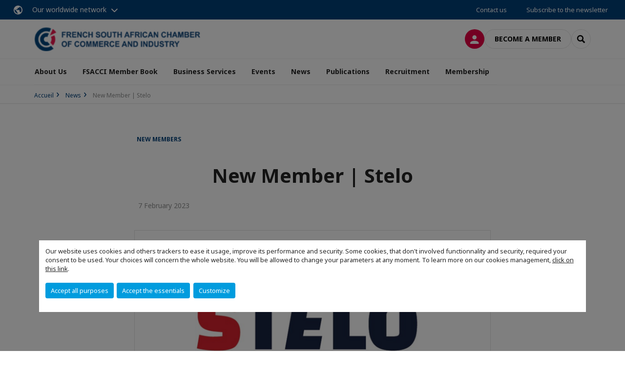

--- FILE ---
content_type: text/html; charset=utf-8
request_url: https://www.fsacci.com/news/n/news/new-member-stelo.html
body_size: 14908
content:
<!DOCTYPE html>
<html lang="en">
<head>

<meta charset="utf-8">
<!-- 
	This website is powered by TYPO3 - inspiring people to share!
	TYPO3 is a free open source Content Management Framework initially created by Kasper Skaarhoj and licensed under GNU/GPL.
	TYPO3 is copyright 1998-2026 of Kasper Skaarhoj. Extensions are copyright of their respective owners.
	Information and contribution at https://typo3.org/
-->



<title>New Member | Stelo | FRENCH SOUTH AFRICAN CHAMBER OF COMMERCE</title>
<meta name="generator" content="TYPO3 CMS">
<meta name="description" content="Meet our new member: Stelo&amp;nbsp;
STELO is a Franco - South African company, with offices in France, South Africa and Mauritius. &amp;nbsp;
STELO specialises in providing pragmatic and effective Industrial Asset Management solutions in complex environments by seasoned industry professionals. Their philosophy is centred around developing local capability for clients to be able to achieve and sustain long term asset performance.&amp;nbsp;

STELO delivers Asset Management and Maintenance Services to the mining and industrial sectors mainly in Africa and Europe, with a strong Safety and Quality focus.
Some of these services include:
 	Asset Management Maturity Assessments; 	Asset Management Improvement projects (Work Management, Reliability, etc); &amp;nbsp; 	Maintenance System Implementation (CMMS, EAM); 	Maintenance Strategy and Tactics Development; 	Outsourced Maintenance Operations; 	Shutdown Management; 	Skills Supply; 	Skills Assessments and Upskilling of Maintenance personnel; 	Project Management; 	Supply and Logistics improvement 
Some of STELO’s clients include: Alteo Alumina (France); Richards Bay Minerals – Rio Tinto (RSA); Managem (Morocco); Morila Gold Mine (Mali); Mondi (RSA).
For more information, visit www.stelogroup.com or&amp;nbsp;contact&amp;nbsp;info@stelogroup.com">
<meta name="viewport" content="width=device-width, initial-scale=1.0">
<meta property="og:title" content="New Member | Stelo">
<meta property="og:description" content="Meet our new member: Stelo&amp;nbsp;
STELO is a Franco - South African company, with offices in France, South Africa and Mauritius. &amp;nbsp;
STELO specialises in providing pragmatic and effective Industrial Asset Management solutions in complex environments by seasoned industry professionals. Their philosophy is centred around developing local capability for clients to be able to achieve and sustain long term asset performance.&amp;nbsp;

STELO delivers Asset Management and Maintenance Services to the mining and industrial sectors mainly in Africa and Europe, with a strong Safety and Quality focus.
Some of these services include:
 	Asset Management Maturity Assessments; 	Asset Management Improvement projects (Work Management, Reliability, etc); &amp;nbsp; 	Maintenance System Implementation (CMMS, EAM); 	Maintenance Strategy and Tactics Development; 	Outsourced Maintenance Operations; 	Shutdown Management; 	Skills Supply; 	Skills Assessments and Upskilling of Maintenance personnel; 	Project Management; 	Supply and Logistics improvement 
Some of STELO’s clients include: Alteo Alumina (France); Richards Bay Minerals – Rio Tinto (RSA); Managem (Morocco); Morila Gold Mine (Mali); Mondi (RSA).
For more information, visit www.stelogroup.com or&amp;nbsp;contact&amp;nbsp;info@stelogroup.com">
<meta property="og:image" content="https://www.fsacci.com/fileadmin/_processed_/3/0/csm_Stelo_3_7202ed7cbe.png">
<meta property="og:image" content="https://www.fsacci.com/_assets/e16fdc39dbd453b823f5542efedb5595/Frontend/Assets/images/logo-cci.svg">
<meta property="og:type" content="website">
<meta property="og:site_name" content="FRENCH SOUTH AFRICAN CHAMBER OF COMMERCE">
<meta name="twitter:title" content="New Member | Stelo">
<meta name="twitter:description" content="Meet our new member: Stelo&amp;nbsp;
STELO is a Franco - South African company, with offices in France, South Africa and Mauritius. &amp;nbsp;
STELO specialises in providing pragmatic and effective Industrial Asset Management solutions in complex environments by seasoned industry professionals. Their philosophy is centred around developing local capability for clients to be able to achieve and sustain long term asset performance.&amp;nbsp;

STELO delivers Asset Management and Maintenance Services to the mining and industrial sectors mainly in Africa and Europe, with a strong Safety and Quality focus.
Some of these services include:
 	Asset Management Maturity Assessments; 	Asset Management Improvement projects (Work Management, Reliability, etc); &amp;nbsp; 	Maintenance System Implementation (CMMS, EAM); 	Maintenance Strategy and Tactics Development; 	Outsourced Maintenance Operations; 	Shutdown Management; 	Skills Supply; 	Skills Assessments and Upskilling of Maintenance personnel; 	Project Management; 	Supply and Logistics improvement 
Some of STELO’s clients include: Alteo Alumina (France); Richards Bay Minerals – Rio Tinto (RSA); Managem (Morocco); Morila Gold Mine (Mali); Mondi (RSA).
For more information, visit www.stelogroup.com or&amp;nbsp;contact&amp;nbsp;info@stelogroup.com">
<meta name="twitter:image" content="https://www.fsacci.com/fileadmin/_processed_/3/0/csm_Stelo_3_ea75596edc.png">
<meta name="twitter:card" content="summary_large_image">

<link rel="stylesheet" href="https://unpkg.com/orejime@2.2/dist/orejime.css" media="all">

<link rel="stylesheet" href="/typo3temp/assets/compressed/86cc90b71f4b58e679ce5e8a3065e392-ec7fddaa876aa59e6880f45c25fb3940.css?1768142665" media="all">
<link rel="stylesheet" href="/_assets/cru-1769184577/e16fdc39dbd453b823f5542efedb5595/Frontend/Assets/styles/app.css?1767959247" media="all">
<link rel="stylesheet" href="/typo3temp/assets/compressed/misc-52b0a2308e09fd13e0039e3e874571f7.css?1768142665" media="all">





<script>
/*<![CDATA[*/
/*TS_inlineJS*/
dataLayer = [];
var googleTagManagerId = "GTM-K25ZV49"; var configOrejime = {"privacyPolicy":"\/legal-notices.html","mustNotice":true,"lang":"en","translations":{"en":{"consentModal":{"title":"Information that we collect","description":"Here you can see and customize the information that we collect.","privacyPolicy":{"name":"privacy policy","text":"To learn more, please read our {privacyPolicy}."}},"consentNotice":{"changeDescription":"There were changes since your last visit, please update your consent.","description":"Our website uses cookies and others trackers to ease it usage, improve its performance and security.\nSome cookies, that don't involved functionnality and security, required your consent to be used.\nYour choices will concern the whole website. You will be allowed to change your parameters at any moment. To learn more on our cookies management","learnMore":"Customize","privacyPolicy":{"name":"click on this link","text":", {privacyPolicy}."}},"accept":"Accept all purposes","acceptAll":"Accept all purposes","save":"Save","saveData":"Save my configuration on collected information","decline":"Accept the essentials","declineAll":"Accept the essentials","close":"Close","enabled":"Enabled","disabled":"Disabled","app":{"purposes":"Purposes","purpose":"Purpose"},"categories":{"site":{"title":"Website functionalities"},"analytics":{"title":"Trafic and audience measurement"},"video":{"title":""}},"poweredBy":"Powered by Orejime","newWindow":"new window","purposes":{"site":"Website functionalities","analytics":"Trafic and audience measurement","video":"Videos"},"site":{"title":"Essential functionalities","description":"Without these cookies, we cannot provide you certain services on our website, like authentication to your personal account."},"google-analytics":{"title":"Google Analytics","description":"These cookies are used to understand traffic levels and audience usage."},"youtube":{"title":"Youtube","description":"<a href=\"https:\/\/policies.google.com\/privacy\" class=\"orejime-Modal-privacyPolicyLink\" target=\"_blank\">Read Youtube's privacy policy<\/a>"},"vimeo":{"title":"Vimeo","description":"<a href=\"https:\/\/vimeo.com\/privacy\" class=\"orejime-Modal-privacyPolicyLink\" target=\"_blank\">Read Vimeo's privacy policy<\/a>"},"functional":{"title":"Other functionalities","description":"Non-essential functionalities may use cookies, for example to save a flash message view"}}}};

function onRecaptchaSubmit() {
    const form = (document.querySelector('[data-callback="onRecaptchaSubmit"]') || {}).form;

    if (form) {
        form.submit();
    }

    return false;
}

/*]]>*/
</script>


        <!-- Favicons -->
        <meta name="msapplication-square70x70logo" content="/_assets/cru-1769184577/e16fdc39dbd453b823f5542efedb5595/Frontend/Assets/images/favicons/windows-tile-70x70.png">
        <meta name="msapplication-square150x150logo" content="/_assets/cru-1769184577/e16fdc39dbd453b823f5542efedb5595/Frontend/Assets/images/favicons/windows-tile-150x150.png">
        <meta name="msapplication-square310x310logo" content="/_assets/cru-1769184577/e16fdc39dbd453b823f5542efedb5595/Frontend/Assets/images/favicons/windows-tile-310x310.png">
        <meta name="msapplication-TileImage" content="/_assets/cru-1769184577/e16fdc39dbd453b823f5542efedb5595/Frontend/Assets/images/favicons/windows-tile-144x144.png">
        <link rel="apple-touch-icon-precomposed" sizes="152x152" href="/_assets/cru-1769184577/e16fdc39dbd453b823f5542efedb5595/Frontend/Assets/images/favicons/apple-touch-icon-152x152-precomposed.png">
        <link rel="apple-touch-icon-precomposed" sizes="120x120" href="/_assets/cru-1769184577/e16fdc39dbd453b823f5542efedb5595/Frontend/Assets/images/favicons/apple-touch-icon-120x120-precomposed.png">
        <link rel="apple-touch-icon-precomposed" sizes="76x76" href="/_assets/cru-1769184577/e16fdc39dbd453b823f5542efedb5595/Frontend/Assets/images/favicons/apple-touch-icon-76x76-precomposed.png">
        <link rel="apple-touch-icon-precomposed" sizes="60x60" href="/_assets/cru-1769184577/e16fdc39dbd453b823f5542efedb5595/Frontend/Assets/images/favicons/apple-touch-icon-60x60-precomposed.png">
        <link rel="apple-touch-icon" sizes="144x144" href="/_assets/cru-1769184577/e16fdc39dbd453b823f5542efedb5595/Frontend/Assets/images/favicons/apple-touch-icon-144x144.png">
        <link rel="apple-touch-icon" sizes="114x114" href="/_assets/cru-1769184577/e16fdc39dbd453b823f5542efedb5595/Frontend/Assets/images/favicons/apple-touch-icon-114x114.png">
        <link rel="apple-touch-icon" sizes="72x72" href="/_assets/cru-1769184577/e16fdc39dbd453b823f5542efedb5595/Frontend/Assets/images/favicons/apple-touch-icon-72x72.png">
        <link rel="apple-touch-icon" sizes="57x57" href="/_assets/cru-1769184577/e16fdc39dbd453b823f5542efedb5595/Frontend/Assets/images/favicons/apple-touch-icon.png">
        <link rel="shortcut icon" href="/_assets/cru-1769184577/e16fdc39dbd453b823f5542efedb5595/Frontend/Assets/images/favicons/favicon.ico">
        <link rel="icon" type="image/png" sizes="64x64" href="/_assets/cru-1769184577/e16fdc39dbd453b823f5542efedb5595/Frontend/Assets/images/favicons/favicon.png"><!-- Google Tag Manager -->
      <script type="opt-in" data-type="application/javascript" data-name="google-analytics">        (function(w,d,s,l,i){w[l]=w[l]||[];w[l].push({'gtm.start':
        new Date().getTime(),event:'gtm.js'});var f=d.getElementsByTagName(s)[0],
        j=d.createElement(s),dl=l!='dataLayer'?'&l='+l:'';j.async=true;j.src=
        'https://www.googletagmanager.com/gtm.js?id='+i+dl;f.parentNode.insertBefore(j,f);
        })(window,document,'script','dataLayer','GTM-K25ZV49');</script>
      <!-- End Google Tag Manager -->        <!-- GetResponse Analytics -->
        <script type="text/javascript">
        (function(m, o, n, t, e, r, _){
              m['__GetResponseAnalyticsObject'] = e;m[e] = m[e] || function() {(m[e].q = m[e].q || []).push(arguments)};
              r = o.createElement(n);_ = o.getElementsByTagName(n)[0];r.async = 1;r.src = t;r.setAttribute('crossorigin', 'use-credentials');_.parentNode .insertBefore(r, _);
          })(window, document, 'script', 'https://marketing.ccifi.net/script/bae5f909-056d-4045-b49e-5c6096bb8773/ga.js', 'GrTracking');
        </script>
        <!-- End GetResponse Analytics -->
<link rel="canonical" href="https://www.fsacci.com/news/n/news/new-member-stelo.html"/>

</head>
<body class="">
        <noscript>
            <iframe src="https://www.googletagmanager.com/ns.html?id=GTM-K25ZV49" height="0" width="0" style="display:none;visibility:hidden"></iframe>
        </noscript>

  
        <nav id="nav" class="navbar navbar-default navbar-main">
            
		<nav class="nav-sticky">
			<div class="container-fluid">
				<div class="nav-sticky-wrapper">
				
					<div class="dropdown dropdown-btn-nav">
						<a href="#" class="dropdown-toggle btn btn-icon icon-earth" data-toggle="dropdown" role="button" aria-haspopup="true" aria-expanded="false">Our worldwide network</a>
						<div class="dropdown-menu">
							<div class="dropdown-menu-inner">
								<p>Develop your business anywhere in the world with the CCI France International network!</p>
								<a href="https://www.ccifrance-international.org/le-reseau/les-cci-fi.html" target="_blank" class="btn btn-primary btn-inverse">
									125 chambers in 98 countries
								</a>
							</div>
						</div>
					</div>
				

				<ul class="nav-sticky-right">
          
					
						<li>
							<a href="/about-us/contact-us.html">
								Contact us
							</a>
						</li>
					
					
						
							
								<li>
									<a href="/publications/subscribe-to-our-newsletter.html">
										Subscribe to the newsletter

									</a>
								</li>
							
						
					
					<li class="dropdown dropdown-btn-nav">
						




					</li>
				</ul>
			</div>
			</div>
		</nav>
	
            <div class="navbar-wrapper">
                <div class="container">
                    <a class="navbar-brand" href="/">
                        
                        
                            <img alt="Afrique du Sud : CCI France Afrique du Sud" src="/uploads/tx_obladyficheidentity/FSACCI_Logo_Color-01__1__33.png" width="273" height="40" />
                        
                    </a>

                    <div class="navbar-tools">
                        <ul>
                            
                                    <li>
                                        <a class="btn btn-complementary btn-only-icon icon-user" href="/connect-to-the-member-portal.html">
                                            <span class="sr-only">Log in</span>
                                        </a>
                                    </li>
                                    <li class="d-none d-lg-block"><a class="btn btn-border-gray" href="/membership/become-a-member.html">Become a member</a></li>
                                

                            <li><a href="#" class="btn btn-border-gray btn-only-icon icon-search" data-toggle="modal" data-target="#modal-search"><span class="sr-only">Search</span></a></li>
                        </ul>

                        <button type="button" class="navbar-toggle collapsed" data-toggle="collapse" data-target="#menu" aria-expanded="false">
                            <span class="sr-only">Menu</span>
                            <span class="icon-bar"></span>
                            <span class="icon-bar"></span>
                            <span class="icon-bar"></span>
                        </button>
                    </div><!-- .navbar-tools -->
                </div>
            </div>

            <div id="menu" class="navbar-collapse navbar-menu collapse">
                <div class="container">
                    <div class="nav navbar-nav nav-lang">
                        <div class="dropdown">
                            




                        </div><!-- .dropdown -->
                    </div>

                    

    <ul class="nav navbar-nav navbar-nav-main">
        
            <li class="navbar-nav-main-item">
                
                        <a href="/about-us.html" class="btn collapse-btn" role="button" data-toggle="collapse" data-target="#menu-2912" aria-expanded="false" aria-controls="menu-2912" onclick="return false">About Us</a>
                        <div class="collapse collapse-item" id="menu-2912">
                            <div class="collapse-content">
                                <div class="container">
                                    <div class="row d-flex">
                                        <div class="col-lg-4">
                                            <div class="well">
                                                <div class="well-title">About Us</div>
                                                
                                                

                                                <a href="/about-us.html" target="" class="btn btn-outline btn-default">
                                                    Go to section
                                                </a>
                                            </div>
                                        </div>
                                        <div class="col-lg-4">
                                            <ul class="nav navbar-nav">
                                                
                                                    <li>
                                                        <a href="/about-us/who-we-are.html" target="" data-desc="desc-2912-11207">Who We Are</a>
                                                    </li>
                                                
                                                    <li>
                                                        <a href="/about-us/the-team.html" target="" data-desc="desc-2912-2918">The Team</a>
                                                    </li>
                                                
                                                    <li>
                                                        <a href="/about-us/our-board-of-directors.html" target="" data-desc="desc-2912-2917">Our Board of Directors</a>
                                                    </li>
                                                
                                                    <li>
                                                        <a href="/about-us/cape-town-steering-committee.html" target="" data-desc="desc-2912-12827">Cape Town Regional Committee</a>
                                                    </li>
                                                
                                                    <li>
                                                        <a href="/about-us/contact-us.html" target="" data-desc="desc-2912-2913">Contact Us</a>
                                                    </li>
                                                
                                            </ul>
                                        </div>
                                        <div class="col-lg-4 d-none d-lg-block">
                                            
                                                <div id="desc-2912-11207" class="module-nav-item">
                                                    
                                                        <img src="/fileadmin/_processed_/e/c/csm_About-Us_French-South-African-Chamber-of-Commerce_7a892d0f52.png" width="768" height="433" alt="" title="FSACCI: What We Do " />
                                                    
                                                    
                                                        <p>
                                                            We are the bridge in business between France &amp; South Africa.
                                                        </p>
                                                    
                                                    
                                                        <p>
                                                            <a href="/about-us/who-we-are.html" target="">
                                                                More information
                                                            </a>
                                                        </p>
                                                    
                                                </div>
                                            
                                                <div id="desc-2912-2918" class="module-nav-item">
                                                    
                                                        <img src="/fileadmin/_processed_/0/3/csm_Our-Team-French-South-African-Chamber-of-Commerce_e5c8749d77.png" width="768" height="433" alt="" title="FSACCI: Our Team" />
                                                    
                                                    
                                                        <p>
                                                            Get to know our amazing team, whose strength lies in their multicultural approach and industry expertise. 
                                                        </p>
                                                    
                                                    
                                                        <p>
                                                            <a href="/about-us/the-team.html" target="">
                                                                More information
                                                            </a>
                                                        </p>
                                                    
                                                </div>
                                            
                                                <div id="desc-2912-2917" class="module-nav-item">
                                                    
                                                        <img src="/fileadmin/_processed_/d/c/csm_Board-of-Directors-Executive-Committee-FSACCI_cc25720399.png" width="768" height="433" alt="" title="French-South African Chamber of Commerce and Industry Board Executive Committee" />
                                                    
                                                    
                                                        <p>
                                                            FSACCI is governed by a Board of Directors and Executive Committee composed of 4 to 6 person elected by our members.
                                                        </p>
                                                    
                                                    
                                                        <p>
                                                            <a href="/about-us/our-board-of-directors.html" target="">
                                                                More information
                                                            </a>
                                                        </p>
                                                    
                                                </div>
                                            
                                                <div id="desc-2912-12827" class="module-nav-item">
                                                    
                                                        <img src="/fileadmin/_processed_/3/3/csm_Cape-Town-French-South-African-Chamber-of-Commerce_2fd29adb21.png" width="768" height="433" alt="" title="French-South African Chamber of Commerce Cape Town" />
                                                    
                                                    
                                                        <p>
                                                            Events and membership in Cape Town. 
                                                        </p>
                                                    
                                                    
                                                        <p>
                                                            <a href="/about-us/cape-town-steering-committee.html" target="">
                                                                More information
                                                            </a>
                                                        </p>
                                                    
                                                </div>
                                            
                                                <div id="desc-2912-2913" class="module-nav-item">
                                                    
                                                        <img src="/fileadmin/_processed_/9/a/csm_Contact-Us-French-South-African-Chamber-of-Commerce_bb8b12a952.png" width="768" height="433" alt="" title="FSACCI: Contact Us" />
                                                    
                                                    
                                                        <p>
                                                            Have question for us? 
                                                        </p>
                                                    
                                                    
                                                        <p>
                                                            <a href="/about-us/contact-us.html" target="">
                                                                More information
                                                            </a>
                                                        </p>
                                                    
                                                </div>
                                            
                                        </div>
                                    </div>
                                </div>
                            </div>
                        </div>
                    
            </li>
        
            <li class="navbar-nav-main-item">
                
                        <a href="/fsacci-member-book.html" target="" class="btn collapse-btn">
                            FSACCI Member Book
                        </a>
                    
            </li>
        
            <li class="navbar-nav-main-item">
                
                        <a href="/business-services.html" class="btn collapse-btn" role="button" data-toggle="collapse" data-target="#menu-2903" aria-expanded="false" aria-controls="menu-2903" onclick="return false">Business Services</a>
                        <div class="collapse collapse-item" id="menu-2903">
                            <div class="collapse-content">
                                <div class="container">
                                    <div class="row d-flex">
                                        <div class="col-lg-4">
                                            <div class="well">
                                                <div class="well-title">Business Services</div>
                                                
                                                

                                                <a href="/business-services.html" target="" class="btn btn-outline btn-default">
                                                    Go to section
                                                </a>
                                            </div>
                                        </div>
                                        <div class="col-lg-4">
                                            <ul class="nav navbar-nav">
                                                
                                                    <li>
                                                        <a href="/business-services/lebooster-business-centre.html" target="" data-desc="desc-2903-22981">LeBooster Business Centre</a>
                                                    </li>
                                                
                                                    <li>
                                                        <a href="/business-services/mon-developpement-en-afrique-du-sud.html" target="" data-desc="desc-2903-20649">Mon Développement en Afrique du Sud</a>
                                                    </li>
                                                
                                                    <li>
                                                        <a href="/business-services/prospecting-business-development.html" target="" data-desc="desc-2903-12886">Prospecting &amp; Business Development</a>
                                                    </li>
                                                
                                                    <li>
                                                        <a href="/business-services/company-set-up-administration.html" target="" data-desc="desc-2903-2910">Set-Up &amp; Admin</a>
                                                    </li>
                                                
                                                    <li>
                                                        <a href="/business-services/tax-refund-service-vat.html" target="" data-desc="desc-2903-19684">Tax Refund Service (VAT)</a>
                                                    </li>
                                                
                                                    <li>
                                                        <a href="/business-services/hr-recruitment.html" target="" data-desc="desc-2903-2909">HR &amp; Recruitment</a>
                                                    </li>
                                                
                                            </ul>
                                        </div>
                                        <div class="col-lg-4 d-none d-lg-block">
                                            
                                                <div id="desc-2903-22981" class="module-nav-item">
                                                    
                                                    
                                                    
                                                </div>
                                            
                                                <div id="desc-2903-20649" class="module-nav-item">
                                                    
                                                        <img src="/fileadmin/_processed_/3/e/csm_Screenshot_2020-05-27_at_15.27.45_df858d51b3.png" width="768" height="412" alt="" />
                                                    
                                                    
                                                    
                                                        <p>
                                                            <a href="/business-services/mon-developpement-en-afrique-du-sud.html" target="">
                                                                More information
                                                            </a>
                                                        </p>
                                                    
                                                </div>
                                            
                                                <div id="desc-2903-12886" class="module-nav-item">
                                                    
                                                        <img src="/fileadmin/_processed_/e/b/csm_French-South-African-Chamber-of-Commerce-and-Industry-Business-Developement_ff4514e1f6.png" width="768" height="433" alt="" title="French-South African Chamber of Commerce &amp; Industry Business Development" />
                                                    
                                                    
                                                        <p>
                                                            Need to to expand or connect with the right people? This is where you want to be.
                                                        </p>
                                                    
                                                    
                                                        <p>
                                                            <a href="/business-services/prospecting-business-development.html" target="">
                                                                More information
                                                            </a>
                                                        </p>
                                                    
                                                </div>
                                            
                                                <div id="desc-2903-2910" class="module-nav-item">
                                                    
                                                        <img src="/fileadmin/_processed_/5/7/csm_e-learning_international_james-mckinven-426304-unsplash_3100cb66b2.jpg" width="768" height="432" alt="" />
                                                    
                                                    
                                                        <p>
                                                            We can provide you with everything from domiciliation to IT solutions and legal support. 
                                                        </p>
                                                    
                                                    
                                                        <p>
                                                            <a href="/business-services/company-set-up-administration.html" target="">
                                                                More information
                                                            </a>
                                                        </p>
                                                    
                                                </div>
                                            
                                                <div id="desc-2903-19684" class="module-nav-item">
                                                    
                                                        <img src="/fileadmin/_processed_/b/c/csm_helloquence-5fNmWej4tAA-unsplash_76eb2c66ff.jpg" width="768" height="432" alt="" />
                                                    
                                                    
                                                        <p>
                                                            Get your VAT refund for your business expenses in France.
                                                        </p>
                                                    
                                                    
                                                        <p>
                                                            <a href="/business-services/tax-refund-service-vat.html" target="">
                                                                More information
                                                            </a>
                                                        </p>
                                                    
                                                </div>
                                            
                                                <div id="desc-2903-2909" class="module-nav-item">
                                                    
                                                        <img src="/fileadmin/_processed_/a/8/csm_laptop-3196481_1920_b4d5d92283.jpg" width="768" height="432" alt="" />
                                                    
                                                    
                                                        <p>
                                                            Ask us for help with personnel development, B-BBEE support &amp; employment facilitation. 
                                                        </p>
                                                    
                                                    
                                                        <p>
                                                            <a href="/business-services/hr-recruitment.html" target="">
                                                                More information
                                                            </a>
                                                        </p>
                                                    
                                                </div>
                                            
                                        </div>
                                    </div>
                                </div>
                            </div>
                        </div>
                    
            </li>
        
            <li class="navbar-nav-main-item">
                
                        <a href="/events.html" class="btn collapse-btn" role="button" data-toggle="collapse" data-target="#menu-2887" aria-expanded="false" aria-controls="menu-2887" onclick="return false">Events</a>
                        <div class="collapse collapse-item" id="menu-2887">
                            <div class="collapse-content">
                                <div class="container">
                                    <div class="row d-flex">
                                        <div class="col-lg-4">
                                            <div class="well">
                                                <div class="well-title">Events</div>
                                                
                                                

                                                <a href="/events.html" target="" class="btn btn-outline btn-default">
                                                    Go to section
                                                </a>
                                            </div>
                                        </div>
                                        <div class="col-lg-4">
                                            <ul class="nav navbar-nav">
                                                
                                                    <li>
                                                        <a href="/events/fsacci-upcoming-events.html" target="" data-desc="desc-2887-2899">Upcoming Events</a>
                                                    </li>
                                                
                                                    <li>
                                                        <a href="/events/back-to.html" target="" data-desc="desc-2887-2896">Back To...</a>
                                                    </li>
                                                
                                            </ul>
                                        </div>
                                        <div class="col-lg-4 d-none d-lg-block">
                                            
                                                <div id="desc-2887-2899" class="module-nav-item">
                                                    
                                                    
                                                    
                                                </div>
                                            
                                                <div id="desc-2887-2896" class="module-nav-item">
                                                    
                                                    
                                                    
                                                </div>
                                            
                                        </div>
                                    </div>
                                </div>
                            </div>
                        </div>
                    
            </li>
        
            <li class="navbar-nav-main-item">
                
                        <a href="/news.html" class="btn collapse-btn" role="button" data-toggle="collapse" data-target="#menu-2883" aria-expanded="false" aria-controls="menu-2883" onclick="return false">News</a>
                        <div class="collapse collapse-item" id="menu-2883">
                            <div class="collapse-content">
                                <div class="container">
                                    <div class="row d-flex">
                                        <div class="col-lg-4">
                                            <div class="well">
                                                <div class="well-title">News</div>
                                                
                                                

                                                <a href="/news.html" target="" class="btn btn-outline btn-default">
                                                    Go to section
                                                </a>
                                            </div>
                                        </div>
                                        <div class="col-lg-4">
                                            <ul class="nav navbar-nav">
                                                
                                                    <li>
                                                        <a href="/news/news.html" target="" data-desc="desc-2883-36200">News</a>
                                                    </li>
                                                
                                                    <li>
                                                        <a href="/news/news-diversity.html" target="" data-desc="desc-2883-36104">News Diversity</a>
                                                    </li>
                                                
                                            </ul>
                                        </div>
                                        <div class="col-lg-4 d-none d-lg-block">
                                            
                                                <div id="desc-2883-36200" class="module-nav-item">
                                                    
                                                    
                                                    
                                                </div>
                                            
                                                <div id="desc-2883-36104" class="module-nav-item">
                                                    
                                                    
                                                    
                                                </div>
                                            
                                        </div>
                                    </div>
                                </div>
                            </div>
                        </div>
                    
            </li>
        
            <li class="navbar-nav-main-item">
                
                        <a href="/publications.html" class="btn collapse-btn" role="button" data-toggle="collapse" data-target="#menu-2874" aria-expanded="false" aria-controls="menu-2874" onclick="return false">Publications</a>
                        <div class="collapse collapse-item" id="menu-2874">
                            <div class="collapse-content">
                                <div class="container">
                                    <div class="row d-flex">
                                        <div class="col-lg-4">
                                            <div class="well">
                                                <div class="well-title">Publications</div>
                                                
                                                

                                                <a href="/publications.html" target="" class="btn btn-outline btn-default">
                                                    Go to section
                                                </a>
                                            </div>
                                        </div>
                                        <div class="col-lg-4">
                                            <ul class="nav navbar-nav">
                                                
                                                    <li>
                                                        <a href="/publications/business-resources.html" target="" data-desc="desc-2874-19160">Business Resources</a>
                                                    </li>
                                                
                                                    <li>
                                                        <a href="/publications/subscribe-to-our-newsletter.html" target="" data-desc="desc-2874-2879">Subscribe to Our Newsletter</a>
                                                    </li>
                                                
                                            </ul>
                                        </div>
                                        <div class="col-lg-4 d-none d-lg-block">
                                            
                                                <div id="desc-2874-19160" class="module-nav-item">
                                                    
                                                    
                                                    
                                                </div>
                                            
                                                <div id="desc-2874-2879" class="module-nav-item">
                                                    
                                                        <img src="/fileadmin/_processed_/e/c/csm_About-Us_French-South-African-Chamber-of-Commerce_0930bc6aff.png" width="768" height="555" alt="" />
                                                    
                                                    
                                                        <p>
                                                            tghis is an abstract
                                                        </p>
                                                    
                                                    
                                                        <p>
                                                            <a href="/publications/subscribe-to-our-newsletter.html" target="">
                                                                More information
                                                            </a>
                                                        </p>
                                                    
                                                </div>
                                            
                                        </div>
                                    </div>
                                </div>
                            </div>
                        </div>
                    
            </li>
        
            <li class="navbar-nav-main-item">
                
                        <a href="/recruitment.html" class="btn collapse-btn" role="button" data-toggle="collapse" data-target="#menu-2863" aria-expanded="false" aria-controls="menu-2863" onclick="return false">Recruitment</a>
                        <div class="collapse collapse-item" id="menu-2863">
                            <div class="collapse-content">
                                <div class="container">
                                    <div class="row d-flex">
                                        <div class="col-lg-4">
                                            <div class="well">
                                                <div class="well-title">Recruitment</div>
                                                
                                                

                                                <a href="/recruitment.html" target="" class="btn btn-outline btn-default">
                                                    Go to section
                                                </a>
                                            </div>
                                        </div>
                                        <div class="col-lg-4">
                                            <ul class="nav navbar-nav">
                                                
                                                    <li>
                                                        <a href="/recruitment/candidates.html" target="" data-desc="desc-2863-2871">Candidates</a>
                                                    </li>
                                                
                                                    <li>
                                                        <a href="/recruitment/job-board.html" target="" data-desc="desc-2863-2865">Job Board</a>
                                                    </li>
                                                
                                                    <li>
                                                        <a href="/recruitment/post-in-the-job-board.html" target="" data-desc="desc-2863-13257">Post in the Job Board</a>
                                                    </li>
                                                
                                            </ul>
                                        </div>
                                        <div class="col-lg-4 d-none d-lg-block">
                                            
                                                <div id="desc-2863-2871" class="module-nav-item">
                                                    
                                                    
                                                    
                                                </div>
                                            
                                                <div id="desc-2863-2865" class="module-nav-item">
                                                    
                                                    
                                                    
                                                </div>
                                            
                                                <div id="desc-2863-13257" class="module-nav-item">
                                                    
                                                    
                                                    
                                                </div>
                                            
                                        </div>
                                    </div>
                                </div>
                            </div>
                        </div>
                    
            </li>
        
            <li class="navbar-nav-main-item">
                
                        <a href="/membership.html" class="btn collapse-btn" role="button" data-toggle="collapse" data-target="#menu-2846" aria-expanded="false" aria-controls="menu-2846" onclick="return false">Membership</a>
                        <div class="collapse collapse-item" id="menu-2846">
                            <div class="collapse-content">
                                <div class="container">
                                    <div class="row d-flex">
                                        <div class="col-lg-4">
                                            <div class="well">
                                                <div class="well-title">Membership</div>
                                                
                                                

                                                <a href="/membership.html" target="" class="btn btn-outline btn-default">
                                                    Go to section
                                                </a>
                                            </div>
                                        </div>
                                        <div class="col-lg-4">
                                            <ul class="nav navbar-nav">
                                                
                                                    <li>
                                                        <a href="/membership/members-benefits.html" target="" data-desc="desc-2846-23394">Members&#039; Benefits</a>
                                                    </li>
                                                
                                                    <li>
                                                        <a href="/membership/become-a-member.html" target="" data-desc="desc-2846-2847">Become a Member</a>
                                                    </li>
                                                
                                                    <li>
                                                        <a href="/membership/member-to-member-offers.html" target="" data-desc="desc-2846-2848">Member-to-Member Offers</a>
                                                    </li>
                                                
                                                    <li>
                                                        <a href="/membership/find-a-member.html" target="" data-desc="desc-2846-2850">Find a Member</a>
                                                    </li>
                                                
                                            </ul>
                                        </div>
                                        <div class="col-lg-4 d-none d-lg-block">
                                            
                                                <div id="desc-2846-23394" class="module-nav-item">
                                                    
                                                    
                                                    
                                                </div>
                                            
                                                <div id="desc-2846-2847" class="module-nav-item">
                                                    
                                                    
                                                    
                                                </div>
                                            
                                                <div id="desc-2846-2848" class="module-nav-item">
                                                    
                                                        <img src="/fileadmin/_processed_/7/8/csm_member-to-member-offers-French-South-African-Chamber-of-Commerce-and-Industry_11e53b3684.jpg" width="768" height="433" alt="" />
                                                    
                                                    
                                                    
                                                        <p>
                                                            <a href="/membership/member-to-member-offers.html" target="">
                                                                More information
                                                            </a>
                                                        </p>
                                                    
                                                </div>
                                            
                                                <div id="desc-2846-2850" class="module-nav-item">
                                                    
                                                    
                                                    
                                                </div>
                                            
                                        </div>
                                    </div>
                                </div>
                            </div>
                        </div>
                    
            </li>
        

        
    </ul>




                    <div class="navbar-btn-actions">
                        
                                <a class="btn btn-border-gray d-lg-none" href="/membership/become-a-member.html">Become a member</a>
                            
                    </div>
                </div>
            </div><!-- .navbar-collapse -->
        </nav>
    

  <main id="main" class="main">
    
      <div class="breadcrumb-wrapper"><div class="container"><ol class="breadcrumb"><li><a href="/" title="Accueil">Accueil</a></li><li><a href="/news.html" title="News">News</a></li><li class="active">New Member | Stelo </li></ol></div></div>
    

    
      

    


    

    <div class="container">
    
      <aside class="section section-banner">

    

</aside>
    

    <!--TYPO3SEARCH_begin-->
    
		

        <div id="c10251" class="">



	



	
		
		
			<div class="row">
				
					<div class="col-md-8 col-md-push-2 ">
						<div id="c10255" class="color-alpha">
	<article class="post" itemscope="itemscope" itemtype="http://schema.org/Article"><p class="label-group label-group-box"><span class="label-category">
                        
                                
                                    New members
                                    
                                
                            
                    </span></p><h1>New Member | Stelo </h1><time datetime="2023-02-07">
            &nbsp; 7 February 2023
            
        </time><figure class="figure-bordered"><img src="/fileadmin/_processed_/3/0/csm_Stelo_3_c1172dcda7.png" srcset="/fileadmin/_processed_/3/0/csm_Stelo_3_b8b9386c5d.png 480w, /fileadmin/_processed_/3/0/csm_Stelo_3_d21c556ad0.png 768w, /fileadmin/_processed_/3/0/csm_Stelo_3_c1172dcda7.png 1536w" sizes="(min-width: 768px) 768px, 100vw" width="1536" height="863" alt="" /></figure><p>Meet our new member: Stelo&nbsp;</p><p>STELO is a Franco - South African company, with offices in France, South Africa and Mauritius. &nbsp;</p><p>STELO specialises in providing pragmatic and effective Industrial Asset Management solutions in complex environments by seasoned industry professionals. Their philosophy is centred around developing local capability for clients to be able to achieve and sustain long term asset performance.&nbsp;</p><p>&nbsp;</p><p>STELO delivers Asset Management and Maintenance Services to the mining and industrial sectors mainly in Africa and Europe, with a strong Safety and Quality focus.</p><p>Some of these services include:</p><ul><li>Asset Management Maturity Assessments;</li><li>Asset Management Improvement projects (Work Management, Reliability, etc); &nbsp;</li><li>Maintenance System Implementation (CMMS, EAM);</li><li>Maintenance Strategy and Tactics Development;</li><li>Outsourced Maintenance Operations;</li><li>Shutdown Management;</li><li>Skills Supply;</li><li>Skills Assessments and Upskilling of Maintenance personnel;</li><li>Project Management;</li><li>Supply and Logistics improvement</li></ul><p>Some of STELO’s clients include: Alteo Alumina (France); Richards Bay Minerals – Rio Tinto (RSA); Managem (Morocco); Morila Gold Mine (Mali); Mondi (RSA).</p><p>For more information, visit <a href="http://www.stelogroup.com" target="_blank" class="external-link-new-window" rel="noreferrer">www.stelogroup.com</a> or&nbsp;contact&nbsp;<a href="#" data-mailto-token="jxfiql7fkclXpqbildolrm+zlj" data-mailto-vector="-3">info(@)stelogroup.com</a></p></article><!-- .post -->

</div>
<section class="section color-alpha" id="c10254">

	
    

    
        

    
        
                <h2 class="section-title">Related articles</h2>
            
    



        <div class="row">
            <div class="col-sm-12">
                
                    

    

    <article class="thumbnail thumbnail-inline">
        
            <figure class="thumbnail-figure">
                <a title="Back To | FSACCI New Year Networking Evening Galette des Rois " href="/news/n/news/back-to-fsacci-new-year-networking-evening-galette-des-rois.html">
                    <img parameters="-resize 480x270 -background &#039;#ffffff&#039; -gravity center -extent 480x270;-resize 768x432 -background &#039;#ffffff&#039; -gravity center -extent 768x432;-resize 1536x864 -background &#039;#ffffff&#039; -gravity center -extent 1536x864" src="/fileadmin/_processed_/c/6/csm_ca861409-9857-401d-a280-67e134a977d6_cfe9fac447.jpg" srcset="/fileadmin/_processed_/c/6/csm_ca861409-9857-401d-a280-67e134a977d6_cfe9fac447.jpg 768w, /fileadmin/_processed_/c/6/csm_ca861409-9857-401d-a280-67e134a977d6_80fc69538f.jpg 480w" sizes="100vw" width="768" height="576" alt="" />
                    
                    
                </a>
            </figure>
        

        <div class="caption">
            
                

    

    
        <p class="label-group label-group-box"><span class="label-category">
                        
                                
                                    Event report
                                
                            
                    </span></p>
    


            

            <time datetime="2026-01-23">
                23 January 2026
            </time>

            <a title="Back To | FSACCI New Year Networking Evening Galette des Rois " href="/news/n/news/back-to-fsacci-new-year-networking-evening-galette-des-rois.html">
                
                <h2 class="title">Back To | FSACCI New Year Networking Evening Galette des Rois </h2>
            </a>

            
                <p>
                    
                            The French South African Chamber of Commerce and Industry hosted its New Year Networking Evening on Thursday, 22 January 2026, at the FSACCI offices&hellip;
                        
                </p>
            
        </div>
    </article>


                
                    

    

    <article class="thumbnail thumbnail-inline">
        
            <figure class="thumbnail-figure">
                <a title="Economic outlook for 2026: preparing European businesses for turbulence" href="/news/n/news/economic-outlook-for-2026-preparing-european-businesses-for-turbulence.html">
                    <img parameters="-resize 480x270 -background &#039;#ffffff&#039; -gravity center -extent 480x270;-resize 768x432 -background &#039;#ffffff&#039; -gravity center -extent 768x432;-resize 1536x864 -background &#039;#ffffff&#039; -gravity center -extent 1536x864" src="/fileadmin/_processed_/9/b/csm_omid-armin-ESsGNnhUiCg-unsplash_dc3c1ad349.jpg" srcset="/fileadmin/_processed_/9/b/csm_omid-armin-ESsGNnhUiCg-unsplash_dc3c1ad349.jpg 768w, /fileadmin/_processed_/9/b/csm_omid-armin-ESsGNnhUiCg-unsplash_e44100955e.jpg 480w" sizes="100vw" width="768" height="510" alt="" title=" " />
                    
                    
                </a>
            </figure>
        

        <div class="caption">
            
                

    

    
        <p class="label-group label-group-box"><span class="label-category">
                        
                                
                                    Analyses &amp; Studies
                                
                            
                    </span></p>
    


            

            <time datetime="2026-01-20">
                20 January 2026
            </time>

            <a title="Economic outlook for 2026: preparing European businesses for turbulence" href="/news/n/news/economic-outlook-for-2026-preparing-european-businesses-for-turbulence.html">
                
                <h2 class="title">Economic outlook for 2026: preparing European businesses for turbulence</h2>
            </a>

            
                <p>
                    
                            The year 2025 marked a turning point for the global economy. Between the Trump shock, Chinese overcapacity and geopolitical tensions, companies must&hellip;
                        
                </p>
            
        </div>
    </article>


                
                    

    

    <article class="thumbnail thumbnail-inline">
        
            <figure class="thumbnail-figure">
                <a title="IFAS - Création Africa: Empowering and Scaling Cultural Entrepreneurship " href="/news/n/news/ifas-creation-africa-empowering-and-scaling-cultural-entrepreneurship.html">
                    <img parameters="-resize 480x270 -background &#039;#ffffff&#039; -gravity center -extent 480x270;-resize 768x432 -background &#039;#ffffff&#039; -gravity center -extent 768x432;-resize 1536x864 -background &#039;#ffffff&#039; -gravity center -extent 1536x864" src="/fileadmin/_processed_/1/c/csm_Ananta_Design_Studio_5a857f7bc0.png" srcset="/fileadmin/_processed_/1/c/csm_Ananta_Design_Studio_5a857f7bc0.png 768w, /fileadmin/_processed_/1/c/csm_Ananta_Design_Studio_750bc36be6.png 480w" sizes="100vw" width="768" height="444" alt="" />
                    
                    
                </a>
            </figure>
        

        <div class="caption">
            
                

    

    
        <p class="label-group label-group-box"><span class="label-category">
                        
                                
                                    Members
                                
                            
                    </span></p>
    


            

            <time datetime="2026-01-20">
                20 January 2026
            </time>

            <a title="IFAS - Création Africa: Empowering and Scaling Cultural Entrepreneurship " href="/news/n/news/ifas-creation-africa-empowering-and-scaling-cultural-entrepreneurship.html">
                
                <h2 class="title">IFAS - Création Africa: Empowering and Scaling Cultural Entrepreneurship </h2>
            </a>

            
                <p>
                    
                            The French Ministry of Europe and Foreign Affairs, the Embassy of France and the French Institute of South Africa (IFAS) have launched the second&hellip;
                        
                </p>
            
        </div>
    </article>


                
                    

    

    <article class="thumbnail thumbnail-inline">
        
            <figure class="thumbnail-figure">
                <a title="EnviroServ Celebrates Academic Excellence at Vulumzi Senior Secondary School" href="/news/n/news/enviroserv-celebrates-academic-excellence-at-vulumzi-senior-secondary-school.html">
                    <img parameters="-resize 480x270 -background &#039;#ffffff&#039; -gravity center -extent 480x270;-resize 768x432 -background &#039;#ffffff&#039; -gravity center -extent 768x432;-resize 1536x864 -background &#039;#ffffff&#039; -gravity center -extent 1536x864" src="/fileadmin/_processed_/0/1/csm_Vulumzi_educators_with_EnviroServ_s_Operations_Manager___Sue_Alcok_b4d871e1fc.jpg" srcset="/fileadmin/_processed_/0/1/csm_Vulumzi_educators_with_EnviroServ_s_Operations_Manager___Sue_Alcok_b4d871e1fc.jpg 768w, /fileadmin/_processed_/0/1/csm_Vulumzi_educators_with_EnviroServ_s_Operations_Manager___Sue_Alcok_e3038a4dc9.jpg 480w" sizes="100vw" width="768" height="576" alt="" title=" " />
                    
                    
                </a>
            </figure>
        

        <div class="caption">
            
                

    

    
        <p class="label-group label-group-box"><span class="label-category">
                        
                                
                                    Members
                                
                            
                    </span></p>
    


            

            <time datetime="2026-01-20">
                20 January 2026
            </time>

            <a title="EnviroServ Celebrates Academic Excellence at Vulumzi Senior Secondary School" href="/news/n/news/enviroserv-celebrates-academic-excellence-at-vulumzi-senior-secondary-school.html">
                
                <h2 class="title">EnviroServ Celebrates Academic Excellence at Vulumzi Senior Secondary School</h2>
            </a>

            
                <p>
                    
                            EnviroServ proudly congratulates Vulumzi Senior Secondary School on its exceptional performance in the 2025 National Senior Certificate (NSC)&hellip;
                        
                </p>
            
        </div>
    </article>


                
                    

    

    <article class="thumbnail thumbnail-inline">
        
            <figure class="thumbnail-figure">
                <a title="CFAO South Africa Takes Action for Safer Schools" href="/news/n/news/cfao-south-africa-takes-action-for-safer-schools.html">
                    <img parameters="-resize 480x270 -background &#039;#ffffff&#039; -gravity center -extent 480x270;-resize 768x432 -background &#039;#ffffff&#039; -gravity center -extent 768x432;-resize 1536x864 -background &#039;#ffffff&#039; -gravity center -extent 1536x864" src="/fileadmin/_processed_/9/1/csm_Picture7_127db6baac.jpg" srcset="/fileadmin/_processed_/9/1/csm_Picture7_127db6baac.jpg 768w, /fileadmin/_processed_/9/1/csm_Picture7_1570bc01ce.jpg 480w" sizes="100vw" width="768" height="576" alt="" />
                    
                    
                </a>
            </figure>
        

        <div class="caption">
            
                

    

    
        <p class="label-group label-group-box"><span class="label-category">
                        
                                
                                    Members
                                
                            
                    </span></p>
    


            

            <time datetime="2026-01-20">
                20 January 2026
            </time>

            <a title="CFAO South Africa Takes Action for Safer Schools" href="/news/n/news/cfao-south-africa-takes-action-for-safer-schools.html">
                
                <h2 class="title">CFAO South Africa Takes Action for Safer Schools</h2>
            </a>

            
                <p>
                    
                            Every day, thousands of children in South Africa walk to school along busy, unmarked roads. For CFAO South Africa, a company rooted in mobility, this&hellip;
                        
                </p>
            
        </div>
    </article>


                
                    

    

    <article class="thumbnail thumbnail-inline">
        
            <figure class="thumbnail-figure">
                <a title="New Member | IBN Immigration Solutions" href="/news/n/news/new-member-ibn-immigration-solutions.html">
                    <img parameters="-resize 480x270 -background &#039;#ffffff&#039; -gravity center -extent 480x270;-resize 768x432 -background &#039;#ffffff&#039; -gravity center -extent 768x432;-resize 1536x864 -background &#039;#ffffff&#039; -gravity center -extent 1536x864" src="/fileadmin/_processed_/5/5/csm_IBN_Logo_6bb93a3886.jpg" srcset="/fileadmin/_processed_/5/5/csm_IBN_Logo_6bb93a3886.jpg 768w, /fileadmin/_processed_/5/5/csm_IBN_Logo_dc1beaeb00.jpg 480w" sizes="100vw" width="768" height="512" alt="" />
                    
                    
                </a>
            </figure>
        

        <div class="caption">
            
                

    

    
        <p class="label-group label-group-box"><span class="label-category">
                        
                                
                                    New members
                                
                            
                    </span></p>
    


            

            <time datetime="2026-01-20">
                20 January 2026
            </time>

            <a title="New Member | IBN Immigration Solutions" href="/news/n/news/new-member-ibn-immigration-solutions.html">
                
                <h2 class="title">New Member | IBN Immigration Solutions</h2>
            </a>

            
                <p>
                    
                            IBN Immigration Solutions has delivered global immigration services for over 20 years, following its establishment in 1998. The firm provides&hellip;
                        
                </p>
            
        </div>
    </article>


                
                    

    

    <article class="thumbnail thumbnail-inline">
        
            <figure class="thumbnail-figure">
                <a title="Welcome Back to 2026: A Message to FSACCI Members, Partners and the Business Community  " href="/news/n/news/welcome-back-to-2026-a-message-to-fsacci-members-partners-and-the-business-community.html">
                    <img parameters="-resize 480x270 -background &#039;#ffffff&#039; -gravity center -extent 480x270;-resize 768x432 -background &#039;#ffffff&#039; -gravity center -extent 768x432;-resize 1536x864 -background &#039;#ffffff&#039; -gravity center -extent 1536x864" src="/fileadmin/cru-1769184577/afsud/user_upload/csm_ContentEra-05765_04509e7101.jpg" srcset="/fileadmin/cru-1769184577/afsud/user_upload/csm_ContentEra-05765_04509e7101.jpg 768w, /fileadmin/_processed_/8/e/csm_csm_ContentEra-05765_04509e7101_5d27d48090.jpg 480w" sizes="100vw" width="768" height="512" alt="" />
                    
                    
                </a>
            </figure>
        

        <div class="caption">
            
                

    

    


            

            <time datetime="2026-01-14">
                14 January 2026
            </time>

            <a title="Welcome Back to 2026: A Message to FSACCI Members, Partners and the Business Community  " href="/news/n/news/welcome-back-to-2026-a-message-to-fsacci-members-partners-and-the-business-community.html">
                
                <h2 class="title">Welcome Back to 2026: A Message to FSACCI Members, Partners and the Business Community  </h2>
            </a>

            
                <p>
                    
                            The French South African Chamber of Commerce and Industry (FSACCI) welcomes its members, partners and the wider business community to 2026. The&hellip;
                        
                </p>
            
        </div>
    </article>


                
                    

    

    <article class="thumbnail thumbnail-inline">
        
            <figure class="thumbnail-figure">
                <a title="Discover LeBooster: Business Center Johannesburg" href="/news/n/news/discover-lebooster-business-center-johannesburg-1.html">
                    <img parameters="-resize 480x270 -background &#039;#ffffff&#039; -gravity center -extent 480x270;-resize 768x432 -background &#039;#ffffff&#039; -gravity center -extent 768x432;-resize 1536x864 -background &#039;#ffffff&#039; -gravity center -extent 1536x864" src="/fileadmin/cru-1769184577/afsud/user_upload/csm_csm_LeBooster_logo_avec_cocarde_544769a033_7e7a5ad7be.jpg" srcset="/fileadmin/cru-1769184577/afsud/user_upload/csm_csm_LeBooster_logo_avec_cocarde_544769a033_7e7a5ad7be.jpg 768w, /fileadmin/_processed_/0/9/csm_csm_csm_LeBooster_logo_avec_cocarde_544769a033_7e7a5ad7be_7beae08693.jpg 480w" sizes="100vw" width="768" height="432" alt="" />
                    
                    
                </a>
            </figure>
        

        <div class="caption">
            
                

    

    


            

            <time datetime="2026-01-13">
                13 January 2026
            </time>

            <a title="Discover LeBooster: Business Center Johannesburg" href="/news/n/news/discover-lebooster-business-center-johannesburg-1.html">
                
                <h2 class="title">Discover LeBooster: Business Center Johannesburg</h2>
            </a>

            
                <p>
                    
                            LeBooster - Business Center is a package of solutions and services offered by FSACCI that enables companies to accelerate the development of their&hellip;
                        
                </p>
            
        </div>
    </article>


                
                    

    

    <article class="thumbnail thumbnail-inline">
        
            <figure class="thumbnail-figure">
                <a title="FSACCI Member Book Benefits" href="/news/n/news/the-benefits-of-being-featured-in-the-fsacci-member-book.html">
                    <img parameters="-resize 480x270 -background &#039;#ffffff&#039; -gravity center -extent 480x270;-resize 768x432 -background &#039;#ffffff&#039; -gravity center -extent 768x432;-resize 1536x864 -background &#039;#ffffff&#039; -gravity center -extent 1536x864" src="/fileadmin/_processed_/f/5/csm_Memeber_Book_c8329010c5.png" srcset="/fileadmin/_processed_/f/5/csm_Memeber_Book_c8329010c5.png 768w, /fileadmin/_processed_/f/5/csm_Memeber_Book_9c7c89459b.png 480w" sizes="100vw" width="768" height="445" alt="" />
                    
                    
                </a>
            </figure>
        

        <div class="caption">
            
                

    

    


            

            <time datetime="2026-01-13">
                13 January 2026
            </time>

            <a title="FSACCI Member Book Benefits" href="/news/n/news/the-benefits-of-being-featured-in-the-fsacci-member-book.html">
                
                <h2 class="title">FSACCI Member Book Benefits</h2>
            </a>

            
                <p>
                    
                            The French South African Chamber of Commerce and Industry (FSACCI) Member Book is more than a directory; it's a powerful platform that connects&hellip;
                        
                </p>
            
        </div>
    </article>


                
                    

    

    <article class="thumbnail thumbnail-inline">
        
            <figure class="thumbnail-figure">
                <a title="Get Your News Featured by FSACCI" href="/news/n/news/get-your-news-featured-by-fsacci.html">
                    <img parameters="-resize 480x270 -background &#039;#ffffff&#039; -gravity center -extent 480x270;-resize 768x432 -background &#039;#ffffff&#039; -gravity center -extent 768x432;-resize 1536x864 -background &#039;#ffffff&#039; -gravity center -extent 1536x864" src="/fileadmin/cru-1769184577/afsud/user_upload/csm_roman-kraft-_Zua2hyvTBk-unsplash_c58444cf36.jpg" srcset="/fileadmin/cru-1769184577/afsud/user_upload/csm_roman-kraft-_Zua2hyvTBk-unsplash_c58444cf36.jpg 768w, /fileadmin/_processed_/1/a/csm_csm_roman-kraft-_Zua2hyvTBk-unsplash_c58444cf36_cc76241ecb.jpg 480w" sizes="100vw" width="768" height="513" alt="" />
                    
                    
                </a>
            </figure>
        

        <div class="caption">
            
                

    

    


            

            <time datetime="2026-01-13">
                13 January 2026
            </time>

            <a title="Get Your News Featured by FSACCI" href="/news/n/news/get-your-news-featured-by-fsacci.html">
                
                <h2 class="title">Get Your News Featured by FSACCI</h2>
            </a>

            
                <p>
                    
                            At the French South African Chamber of Commerce and Industry (FSACCI), we are committed to showcasing the incredible achievements and updates from our&hellip;
                        
                </p>
            
        </div>
    </article>


                
            </div>
        </div>

        

    
        
        
    

    
        <div class="text-center">
            <ol class="pagination">
                
                
                
                
                    
                            <li class="active">
                                <span>1</span>
                            </li>
                        
                
                    
                            <li>
                                
                                        
                                            
                                            <a href="/news/n/news-page-llp/2.html">2</a>
                                        
                                    
                            </li>
                        
                
                    
                            <li>
                                
                                        
                                            
                                            <a href="/news/n/news-page-llp/3.html">3</a>
                                        
                                    
                            </li>
                        
                
                    
                            <li>
                                
                                        
                                            
                                            <a href="/news/n/news-page-llp/4.html">4</a>
                                        
                                    
                            </li>
                        
                
                
                    <li class="pagination-more"><span>...</span></li>
                
                
                    <li>
                        
                            
                            <a href="/news/n/news-page-llp/196.html">196</a>
                        
                    </li>
                
                
                    <li class="pagination-next">
                        
                            
                            <a rel="next" href="/news/n/news-page-llp/2.html"><span class="icon-circle icon-angle-right"></span></a>
                        
                    </li>
                
            </ol>
        </div>
    


    




</section>
<section class="section " id="c10253">

	
    

	

        <h2 class="section-title">Evénements sur le même thème</h2>
    


	<div class="section-eventList">
		<div class="events-container">
			
			
					
						<p>No event matches your search</p>
					
				
		</div><!-- .container -->
	</div><!-- .section -->




</section>
					</div>
				
			</div>
		
	



</div>
<section class="section color-alpha" id="c10250">

	
    

    

    
        

    
        
                <h2 class="section-title">MORE NEWS</h2>
            
    



        <div class="row row-eq-height">
            
                <div class="col-sm-6 col-md-4">
                    

    

    <article class="thumbnail">
        
            <figure class="thumbnail-figure">
                <a title="New Member | Xpatweb" href="/news/n/news/new-member-xpatweb.html">
                    <img parameters="-resize 480x270 -background &#039;#ffffff&#039; -gravity center -extent 480x270;-resize 768x432 -background &#039;#ffffff&#039; -gravity center -extent 768x432;-resize 1536x864 -background &#039;#ffffff&#039; -gravity center -extent 1536x864" src="/fileadmin/_processed_/b/2/csm_Xpet_Web_Logo_dd336a9781.jpg" srcset="/fileadmin/_processed_/b/2/csm_Xpet_Web_Logo_dd336a9781.jpg 768w, /fileadmin/_processed_/b/2/csm_Xpet_Web_Logo_b6c0112df6.jpg 480w" sizes="100vw" width="768" height="512" alt="" />
                    
                    
                        <figcaption>
                            <span class="label-type label-top-left label-magnet">Image courtesy: Xpatweb</span>
                        </figcaption>
                    
                </a>
            </figure>
        

        <div class="caption">
            

            <time datetime="2026-01-12">
                12 January 2026
            </time>

            <a title="New Member | Xpatweb" href="/news/n/news/new-member-xpatweb.html">
                
                <h2 class="title">New Member | Xpatweb</h2>
            </a>

            
        </div>
    </article>


                </div>
            
                <div class="col-sm-6 col-md-4">
                    

    

    <article class="thumbnail">
        
            <figure class="thumbnail-figure">
                <a title="New Member | EasyEquities" href="/news/n/news/new-member-easyequities.html">
                    <img parameters="-resize 480x270 -background &#039;#ffffff&#039; -gravity center -extent 480x270;-resize 768x432 -background &#039;#ffffff&#039; -gravity center -extent 768x432;-resize 1536x864 -background &#039;#ffffff&#039; -gravity center -extent 1536x864" src="/fileadmin/_processed_/7/9/csm_EasyEquities_bb3e1ec4c9.jpg" srcset="/fileadmin/_processed_/7/9/csm_EasyEquities_bb3e1ec4c9.jpg 768w, /fileadmin/_processed_/7/9/csm_EasyEquities_8b3484f080.jpg 480w" sizes="100vw" width="768" height="512" alt="" />
                    
                    
                </a>
            </figure>
        

        <div class="caption">
            

            <time datetime="2026-01-12">
                12 January 2026
            </time>

            <a title="New Member | EasyEquities" href="/news/n/news/new-member-easyequities.html">
                
                <h2 class="title">New Member | EasyEquities</h2>
            </a>

            
        </div>
    </article>


                </div>
            
                <div class="col-sm-6 col-md-4">
                    

    

    <article class="thumbnail">
        
            <figure class="thumbnail-figure">
                <a title="New Member | Career Growth Hospitality Recruitment &amp; Training Academy" href="/news/n/news/new-member-career-growth-hospitality-recruitment-training-academy.html">
                    <img parameters="-resize 480x270 -background &#039;#ffffff&#039; -gravity center -extent 480x270;-resize 768x432 -background &#039;#ffffff&#039; -gravity center -extent 768x432;-resize 1536x864 -background &#039;#ffffff&#039; -gravity center -extent 1536x864" src="/fileadmin/_processed_/9/4/csm_thumbnail_CG-HRT-2024-HR_62ea22bef4.jpg" srcset="/fileadmin/_processed_/9/4/csm_thumbnail_CG-HRT-2024-HR_62ea22bef4.jpg 768w, /fileadmin/_processed_/9/4/csm_thumbnail_CG-HRT-2024-HR_c7007ad035.jpg 480w" sizes="100vw" width="768" height="672" alt="" />
                    
                    
                </a>
            </figure>
        

        <div class="caption">
            

            <time datetime="2026-01-12">
                12 January 2026
            </time>

            <a title="New Member | Career Growth Hospitality Recruitment &amp; Training Academy" href="/news/n/news/new-member-career-growth-hospitality-recruitment-training-academy.html">
                
                <h2 class="title">New Member | Career Growth Hospitality Recruitment &amp; Training Academy</h2>
            </a>

            
        </div>
    </article>


                </div>
            
        </div>
    






</section>

		
			
    
    <div class="post-module post-module-share bg-gray">
        <span class="wording">
					Share this page
					
						
							<a href="http://www.facebook.com/sharer/sharer.php?u=https%3A%2F%2Fwww.fsacci.com%2Ftinyurl%2FbK40S-a20" target="_blank" rel="noreferrer"><i class="icon-facebook"></i><span class="sr-only">Share on Facebook</span></a><a href="https://www.linkedin.com/shareArticle?mini=true&amp;url=https%3A%2F%2Fwww.fsacci.com%2Ftinyurl%2FbK40S-a20&amp;title=New+Member+%7C+Stelo+%7C+FRENCH+SOUTH+AFRICAN+CHAMBER+OF+COMMERCE" target="_blank" rel="noreferrer"><i class="icon-linkedin"></i><span class="sr-only">Share on Linkedin</span></a></span>
    </div><!-- .post-module .post-module-share .bg-gray -->

		
	
    <!--TYPO3SEARCH_end-->

    
      <aside class="section section-banner">

    

</aside>
    
    </div>
  </main>

  
		

		<footer id="footer" class="footer">
			<div class="footer-top">
				<div class="container">
					<div class="row">
						<div class="col-sm-6 col-lg-4">
							<span class="footer-title">CCI France Afrique du Sud</span>
							<address>
								<p>Block A, Inanda Business Park
</p>
<p>98 Albertyn Ave
</p>
<p>Sandton
</p>
<p>Johannesburg 
</p>
<p>&nbsp;</p>
<p>&nbsp;</p>
							</address>
							<a href="https://maps.google.com/?q=-26.112279,28.058687" target="_blank">(Access the map)</a>
							
						</div>
						<div class="col-sm-6 col-lg-4">
							<span class="footer-title">Download CCIFI Connect application</span>
							<p>
Accelerate your business with the 1st private network of French companies in 95 countries: 120 Chambers | 33,000 companies | 4,000 events | 300 committees | 1,200 exclusive privileges
<br><br>Reserved exclusively to members of French CCIs abroad, <a href="https://en.ccifi-connect.com/" target="_blank" rel="noreferrer">discover the CCIFI Connect app</a>.
</p>
							<a href="#"></a>
							<div class="my-0 d-flex gap-0">
								<a href="https://apps.apple.com/fr/app/ccifi-connect/id1563237129?platform=iphone" target="_blank" rel="noreferrer"><img src="/_assets/cru-1769184577/e16fdc39dbd453b823f5542efedb5595/Frontend/Assets/images/app-apple-store.svg" alt="" loading="lazy" /></a>
								<a href="https://play.google.com/store/apps/details?id=com.app.ccifranceinternational" target="_blank" rel="noreferrer"><img src="/_assets/cru-1769184577/e16fdc39dbd453b823f5542efedb5595/Frontend/Assets/images/app-google-play.svg" alt="" loading="lazy" /></a>
							</div>
						</div>
						<div class="col-sm-6 col-lg-4">
							
								<span class="footer-title"></span>
								<nav class="footer-nav-share">
									
										
											<a class="icon icon-circle icon-instagram" target="_blank" href="https://instagram.com/fsacci/"></a>
										
									
										
											<a class="icon icon-circle icon-linkedin" target="_blank" href="https://www.linkedin.com/company/fsacci/"></a>
										
									
										
											<a class="icon icon-circle icon-facebook" target="_blank" href="https://www.facebook.com/FrenchChamberSA"></a>
										
									
										
											<a class="icon icon-circle icon-youtube" target="_blank" href="https://www.youtube.com/channel/UCymiXRLWR_dIg0zuoruPvog"></a>
										
									
								</nav><!-- .footer-nav-share -->
							
						</div>
					</div><!-- .row .row-eq-height -->
				</div><!-- .container -->
			</div><!-- .footer-top -->

			<div class="footer-bottom">
				<div class="container">
					<div class="footer-bottom-container">
						<a href="https://www.ccifrance-international.org" target="_blank" class="footer-logo"><img src="/_assets/cru-1769184577/e16fdc39dbd453b823f5542efedb5595/Frontend/Assets/images/footer-logo.svg" alt="" loading="lazy"></a>
						<div class="footer-bottom-nav">
							
								<nav class="footer-nav">
									
										<a href="/plan-du-site.html">Plan du site</a>
									
										<a href="/legal-notices.html">Legal Notices</a>
									
										<a href="/faq.html">FAQ</a>
									
									
										<a href="/legal-notices.html" class="open-cookie-panel">
											Configure cookies preferences
										</a>
									
								</nav>
							
							<span class="footer-copyright">© 2026 CCI France Afrique du Sud</span>
						</div>
					</div>
				</div>
			</div><!-- .footer-bottom -->
		</footer>
	

  
		<div class="modal fade modal-search" id="modal-search" role="dialog" aria-labelledby="">
			<button type="button" class="close" data-dismiss="modal" aria-label="Close"><span class="sr-only"></span></button>
			<div class="modal-dialog">
				<div class="modal-content">
					

<div class="tx_solr ">
    
	
	
		<div class="tx-solr-search-form">
			<form method="get" class="form form-search" id="tx-solr-search-form-pi-results-723319" action="/recherche.html" data-suggest="/recherche?type=7384" data-suggest-header="Top Results" accept-charset="utf-8">
				<div class="form-group form-group-search">
					<label for="search" class="sr-only">Do you mean...?</label>
					<input type="text"
						   class="form-control tx-solr-q js-solr-q"
						   id="search"
						   name="tx_solr[q]"
						   value=""
						   placeholder="Do you mean...?"
						   aria-invalid="false"
						   required
						   autofocus />
					<input type="submit" class="tx-solr-submit sr-only" value="Do you mean...?" />
				</div>
			</form>
		</div>
	


</div>


				</div><!-- .modal-content -->
			</div><!-- .modal-dialog -->
		</div><!-- .modal .fade -->
<script src="https://www.google.com/recaptcha/api.js?hl="></script>
<script src="/_assets/cru-1769184577/92cfdfead8a7bdcb6d5294206840c74c/Frontend/js/moment.js?1767959245"></script>
<script src="/_assets/cru-1769184577/92cfdfead8a7bdcb6d5294206840c74c/Frontend/js/moment-timezone-with-data.js?1767959245"></script>
<script src="https://maps.googleapis.com/maps/api/js?v=3&amp;key=AIzaSyCCodru1lfoVGGMPQBquhSCWcdJQ6mP0d0"></script>
<script src="/_assets/cru-1769184577/e16fdc39dbd453b823f5542efedb5595/Frontend/Assets/scripts/manifest.js?1767959247"></script>
<script src="/_assets/cru-1769184577/e16fdc39dbd453b823f5542efedb5595/Frontend/Assets/scripts/vendor.js?1768836346"></script>
<script src="/_assets/cru-1769184577/e16fdc39dbd453b823f5542efedb5595/Frontend/Assets/scripts/app.js?1768836346"></script>
<script src="/_assets/cru-1769184577/92912091ca90473fe48184936c6b993e/Frontend/js/app/jquery.cookie.js?1767959246"></script>
<script src="/_assets/cru-1769184577/92912091ca90473fe48184936c6b993e/Frontend/js/app/site.core.js?1767959246"></script>
<script src="/_assets/cru-1769184577/92912091ca90473fe48184936c6b993e/Frontend/js/app/jsTranslate.js?1767959246"></script>
<script src="/_assets/cru-1769184577/97dc223178116b4ccce615fe6a155b64/js/download.js?1767959245"></script>
<script src="https://unpkg.com/orejime@2.2/dist/orejime.js"></script>
<script src="/_assets/cru-1769184577/ce4bdb67a2608d43d5bfe3632d52669a/Frontend/js/filterSelectOn.js?1767959245"></script>

<script src="/_assets/cru-1769184577/92cfdfead8a7bdcb6d5294206840c74c/Frontend/js/money2eur.js?1767959245"></script>
<script src="/_assets/cru-1769184577/43cd8f12c8ac548865594e63dd73bd94/js/cv.js?1767959247"></script>
<script src="/_assets/cru-1769184577/e16fdc39dbd453b823f5542efedb5595/Frontend/js/app/app.js?1767959247"></script>
<script src="/_assets/cru-1769184577/97dc223178116b4ccce615fe6a155b64/js/app.js?1767959245"></script>
<script src="/_assets/cru-1769184577/0e26b5ccac6e978e16db84ad35035c0a/js/app.js?1767959246"></script>
<script src="/_assets/cru-1769184577/92912091ca90473fe48184936c6b993e/Frontend/js/app/orejime.js?1767959246"></script>
<script src="/_assets/cru-1769184577/92912091ca90473fe48184936c6b993e/Frontend/js/Components/iframe-consent.js?1767959246" type="module"></script>
<script src="/_assets/cru-1769184577/ce4bdb67a2608d43d5bfe3632d52669a/Frontend/js/annuaire.js?1767959245"></script>
<script async="async" src="/_assets/cru-1769184577/2a58d7833cb34b2a67d37f5b750aa297/JavaScript/default_frontend.js?1767959266"></script>
<script>
/*<![CDATA[*/
/*TS_inlineFooter*/
var _LL ={"siteChamber":{"cookies_banner.text":"Our site uses cookies to facilitate the smooth operation of certain services. By continuing to use the site, you agree that it will temporarily install these cookies on your computer. <br> For more information about the cookies used and how they are used, go to"},"site":{"iframe_consent.banner_text":"By clicking on \"Continue\", you accept that the content provider (%s) may store cookies or trackers on your navigator.","iframe_consent.banner_button":"Continue","iframe_consent.banner_text_cmp":"Your consent preferences for %s do not allow you to access this content.","iframe_consent.banner_button_cmp":"Change your consent preferences","iframe_consent.unknown_provider":"unknown"}};

/*]]>*/
</script>

<script type="application/ld+json">{"@context":"http://schema.org","@type":"BreadcrumbList","itemListElement":[{"@type":"ListItem","position":1,"item":{"@id":"https://www.fsacci.com/","name":"Accueil"}},{"@type":"ListItem","position":2,"item":{"@id":"https://www.fsacci.com/news.html","name":"News"}}]}</script>

</body>
</html>